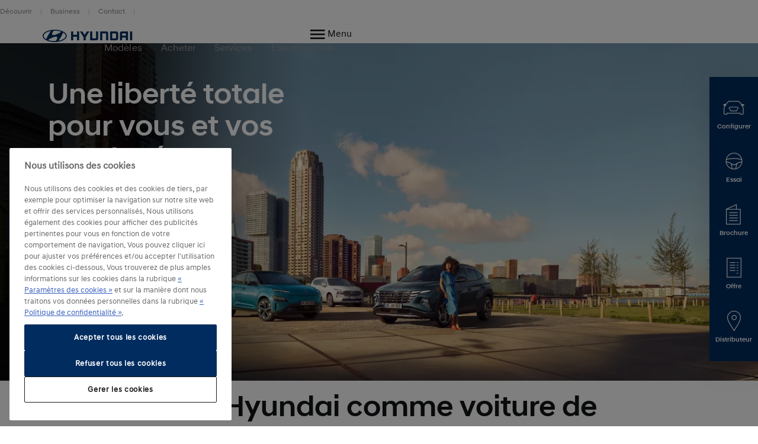

--- FILE ---
content_type: text/html; charset=UTF-8
request_url: https://www.hyundai.com/lu/professionnels/entrepreneur/apercu.html
body_size: 13022
content:
<!DOCTYPE html>
<html lang="fr-LU" prefix="og: http://ogp.me/ns#">

<head>
    <meta charset="UTF-8"/>
    <meta name="viewport" content="width=device-width"/>
    <title>Pourquoi choisir Hyundai ? |
        Hyundai Luxembourg</title>

    
        <link rel="shortcut icon" href="/content/dam/hyundai/faviconlogos/favicon.ico" type="image/x-icon"/>
    

    
    <meta name="description" content="Une Hyundai comme voiture de société est toujours un bon choix. Choisissez parmi 10 modèles et 6 types de motorisation."/>
    <meta name="template" content="content-page"/>

    <meta name="robots" content="INDEX, FOLLOW"/>
    
        <link rel="canonical" href="https://www.hyundai.com/lu/professionnels/entrepreneur/apercu.html"/>
    

    <link rel="preload" href="/etc.clientlibs/hyundai-wwn3/clientlibs/main/resources/fonts/Hyundai/HyundaiSansHeadPro-Bold.woff2" as="font" crossorigin="anonymous" type="font/woff2"/>
<link rel="preload" href="/etc.clientlibs/hyundai-wwn3/clientlibs/main/resources/fonts/Hyundai/HyundaiSansHeadPro-Bold.woff" as="font" crossorigin="anonymous" type="font/woff"/>
<link rel="preload" href="/etc.clientlibs/hyundai-wwn3/clientlibs/main/resources/fonts/Hyundai/HyundaiSansHeadPro-Medium.woff2" as="font" crossorigin="anonymous" type="font/woff2"/>
<link rel="preload" href="/etc.clientlibs/hyundai-wwn3/clientlibs/main/resources/fonts/Hyundai/HyundaiSansHeadPro-Medium.woff" as="font" crossorigin="anonymous" type="font/woff"/>
<link rel="preload" href="/etc.clientlibs/hyundai-wwn3/clientlibs/main/resources/fonts/Hyundai/HyundaiSansHeadPro-Regular.woff2" as="font" crossorigin="anonymous" type="font/woff2"/>
<link rel="preload" href="/etc.clientlibs/hyundai-wwn3/clientlibs/main/resources/fonts/Hyundai/HyundaiSansHeadPro-Regular.woff" as="font" crossorigin="anonymous" type="font/woff"/>
<link rel="preload" href="/etc.clientlibs/hyundai-wwn3/clientlibs/main/resources/fonts/Hyundai/HyundaiSansHeadPro-Light.woff2" as="font" crossorigin="anonymous" type="font/woff2"/>
<link rel="preload" href="/etc.clientlibs/hyundai-wwn3/clientlibs/main/resources/fonts/Hyundai/HyundaiSansHeadPro-Light.woff" as="font" crossorigin="anonymous" type="font/woff"/>
<link rel="preload" href="/etc.clientlibs/hyundai-wwn3/clientlibs/main/resources/fonts/Hyundai/HyundaiSansTextPro-Bold.woff2" as="font" crossorigin="anonymous" type="font/woff2"/>
<link rel="preload" href="/etc.clientlibs/hyundai-wwn3/clientlibs/main/resources/fonts/Hyundai/HyundaiSansTextPro-Bold.woff" as="font" crossorigin="anonymous" type="font/woff"/>
<link rel="preload" href="/etc.clientlibs/hyundai-wwn3/clientlibs/main/resources/fonts/Hyundai/HyundaiSansTextPro-Medium.woff2" as="font" crossorigin="anonymous" type="font/woff2"/>
<link rel="preload" href="/etc.clientlibs/hyundai-wwn3/clientlibs/main/resources/fonts/Hyundai/HyundaiSansTextPro-Medium.woff" as="font" crossorigin="anonymous" type="font/woff"/>
<link rel="preload" href="/etc.clientlibs/hyundai-wwn3/clientlibs/main/resources/fonts/Hyundai/HyundaiSansTextPro-Regular.woff2" as="font" crossorigin="anonymous" type="font/woff2"/>
<link rel="preload" href="/etc.clientlibs/hyundai-wwn3/clientlibs/main/resources/fonts/Hyundai/HyundaiSansTextPro-Regular.woff" as="font" crossorigin="anonymous" type="font/woff"/>
<link rel="preload" href="/etc.clientlibs/hyundai-wwn3/clientlibs/main/resources/fonts/Hyundai/necounter.woff?lvcfew" as="font" crossorigin="anonymous" type="font/woff"/>
    <link rel="preload" href="/etc.clientlibs/hyundai-wwn3/clientlibs/main/resources/fonts/iconfont/iconfont1.0.231-SNAPSHOT.woff2" as="font" crossorigin="anonymous" type="font/woff2"/>
<link rel="preload" href="/etc.clientlibs/hyundai-wwn3/clientlibs/main/resources/fonts/iconfont/iconfont1.0.231-SNAPSHOT.woff" as="font" crossorigin="anonymous" type="font/woff"/>


    
        
            <link rel="alternate" href="https://www.hyundai.com/be/fr/professionnels/entrepreneur/apercu.html" hreflang="fr-BE"/>
        
            <link rel="alternate" href="https://www.hyundai.com/be/nl/professionelen/ondernemer/overzicht.html" hreflang="nl-BE"/>
        
            <link rel="alternate" href="https://www.hyundai.com/lu/professionnels/entrepreneur/apercu.html" hreflang="fr-LU"/>
        
    
    
        <!-- Speed Kit Script -->
        <script src="https://hyundai.app.baqend.com/v1/speedkit/install.js?d=production" async crossorigin="anonymous"></script>
        <!-- End Speed Kit Script -->
    
    
        
        
    
    
<meta property="og:title" content="Entrepreneur"/>
<meta property="og:url" content="https://www.hyundai.com/lu/professionnels/entrepreneur/apercu.html"/>
<meta property="og:type" content="website"/>
<meta property="og:site_name" content="Hyundai"/>
<meta property="og:image" content="https://www.hyundai.com/lu/professionnels/entrepreneur/apercu.thumb.800.480.png?ck=1691654354"/>
<meta property="og:description" content="Une Hyundai comme voiture de société est toujours un bon choix. Choisissez parmi 10 modèles et 6 types de motorisation."/>

    



    <link rel="stylesheet" href="/etc.clientlibs/hyundai-wwn3/clientlibs/react-gatsby.f271828482bd7a998b16ee0b037cbcf5.css" type="text/css">
<link rel="stylesheet" href="/etc.clientlibs/hyundai-wwn3/clientlibs/main.cdfeabb1421d09260ca92b2c8981825e.css" type="text/css">



    <script async defer src="/etc.clientlibs/clientlibs/granite/jquery/granite/csrf.a9dcac4698709ca8e1cbc88363cf0793.js"></script>



    
    
    

    
    
    
    

    
    
        <script src="https://cdn.cookielaw.org/scripttemplates/otSDKStub.js" type="text/javascript" charset="UTF-8" data-domain-script="f74d4209-d1bf-4a3e-af7e-a67728781521"></script>
    
    <script>
        window.config = window.config || {};
        window.DY = window.DY || {};
        window.pageLoadData = window.pageLoadData || {};
    </script>
    <script>
        function create_UUID() {
            var dt = new Date().getTime();
            var uuid = 'xxxxxxxx-xxxx-4xxx-yxxx-xxxxxxxxxxxx'.replace(/[xy]/g, function (c) {
                var r = (dt + Math.random() * 16) % 16 | 0;
                dt = Math.floor(dt / 16);
                return (c == 'x' ? r : (r & 0x3 | 0x8)).toString(16);
            });
            return uuid;
        }

        if (typeof (Storage) !== "undefined") {
            if (!sessionStorage.getItem("gtmSession")) {
                sessionStorage.setItem("gtmSession", create_UUID());
            }
            window.gtmSession = sessionStorage.getItem("gtmSession");
        } else {
            console.log("Browser does not support session storage");
        }
        var linkingId = create_UUID();
        if (typeof dataLayer === "undefined") {
            var dataLayer = [{
                page: {
                    pageInfo: {
                        pageDomain: 'fr',
                        pageType: 'Content Page',
                        pageName: 'entrepreneur'
                    }
                },
                category: {
                    siteSelection: 'undefined'
                }
            }]
        }
    </script>
    <script> window.pageLoadData = {environment:{type:"Production",country:"lu",currency:"EUR",datalayerVersion:"2.0"},page:{name:"entrepreneur",type:"Content",contentType:"Content Page",language:"fr",application:{name:"WWN",version:"3.0"}}}; </script>
		
			<script src="/etc.clientlibs/hyundai-wwn3/clientlibs/tracking-onload.a6fa7b9776b19c5ac3fd9dae4d0213c1.js"></script>
<script src="/etc.clientlibs/hyundai-wwn3/clientlibs/external-tracking.00cd79a93e755c584dbbff3c956d5eb8.js"></script>

		
    
        <!-- Google Tag Manager --> <script>(function(w,d,s,l,i){w[l]=w[l]||[];w[l].push({'gtm.start': new Date().getTime(),event:'gtm.js'});var f=d.getElementsByTagName(s)[0], j=d.createElement(s),dl=l!='dataLayer'?'&l='+l:'';j.async=true;j.src= 'https://www.googletagmanager.com/gtm.js?id='+i+dl;f.parentNode.insertBefore(j,f); })(window,document,'script','dataLayer','GTM-KDFR6C4');</script> <!-- End Google Tag Manager --><meta name="google-site-verification" content="YDYWwKkSBeD5Rpgaar6ggjQ3SknFH8AKXW5PzyawWRc" /> <!--GoogleTagManager--><script>(function(w,d,s,l,i){w[l]=w[l]||[];w[l].push({'gtm.start':new Date().getTime(),event:'gtm.js'});var f=d.getElementsByTagName(s)[0],j=d.createElement(s),dl=l!='dataLayer'?'&l='+l:'';j.async=true;j.src='https://www.googletagmanager.com/gtm.js?id='+i+dl;f.parentNode.insertBefore(j,f);})(window,document,'script','dataLayer','GTM-PCK6B4S');</script><!--EndGoogleTagManager-->
        
    
    
        
    
    

    
    
        
    
</head>


<body class="page basicpage page--mode-publish" data-js-item="tag-body" data-gr-c-s-loaded="true" data-nc="Tracking" data-astara='{"enableAstara":true,"pageTemplate":"Content Page"}' data-labels='{
            "openInNewWindowLabel":"opens in new window",
            "fieldRequiredLabel":"Mandatory Field"
        }'>



    





<div class="r-page has-flyout-navigation" data-site-switch="{&#34;country&#34;:&#34;lu&#34;,&#34;siteSwitchItems&#34;:[],&#34;apiKey&#34;:&#34;e4ChLBKbWmIQTnFBfES5_640qYmB2nKFPIaFOOnZZDM&#34;}">
    

    
    

    
    <nav class="c-skip-nav" role="navigation">
        <a href="#r-main" class="skip-nav__tomain">Skip to main content </a>

        <ul class="skip-nav__list">
            <li class="skip-nav__list-item">
                <a href="#footer-linklist" class="skip-nav__link" data-js-atom="skipnav">Footer Link List</a>
            </li>
        
            <li class="skip-nav__list-item">
                <a href="#footer-social-media" class="skip-nav__link" data-js-atom="skipnav">Social Media</a>
            </li>
        </ul>

    </nav>




    
        <header class="r-header ">
            
            
            
            
  <div class="meta-navigation" data-css="c-meta-navigation">
    <div class="meta-navigation__content is-container">
      <ul class="meta-navigation__link-list" data-js-item="meta-nav">
        <li class="meta-navigation__link-list-item">
          <a href="/lu/decouvrir/marque/philosophie.html" class="meta-navigation__link">
            Découvrir
          </a>
        </li>
      
        <li class="meta-navigation__link-list-item">
          <a href="/lu/conduire-hyundai/purchasing-a-hyundai/hyundai-business.html" class="meta-navigation__link">
            Business
          </a>
        </li>
      
        <li class="meta-navigation__link-list-item">
          <a href="/lu/contact.html" class="meta-navigation__link">
            Contact
          </a>
        </li>
      </ul>
    
    </div>
  </div>

            
  
  
  
    <div class="c-header--default is-container" data-css="c-header">
        <div class="u-grid-row header-wrapper">
            <div class="u-grid-col is-col-mobile-12 is-col-tablet-12 is-col-desktop-2 is-col-desktop-large-2 contains-logo">
                
    
    <div class="header__logo">
        <div class="c-logo--default" data-css="c-logo">
            <a class="logo__link" href="/lu.html" title="Hyundai logo">
                <span class="font-icon is-font-icon-hyundai-logo-desktop">
                    <span class="logo__text">Hyundai logo</span>
                </span>
            </a>
        </div>
    </div>

            </div>
            <div class="u-grid-col is-col-mobile-12 is-col-tablet-12 is-col-desktop-7 is-col-desktop-large-7 contains-navigation">
                
                
                
    
    


                
    
  
  
  <div class="c-navigation--default" data-css='c-header-flyout-navigation' data-js-item='header-flyout-navigation'>
    <nav class="navigation__list">
      <ul class="c-list--header-nav" data-css="c-list">
        
  
  <li class="list__item flyout-wrapper">
    <a href="#flyout-modeles" class="list__link " target="_self" title="Modèles" aria-controls="flyout-modeles">
      <span class="list__item-text">Modèles</span>
    </a>
    <div data-css="u-flyout" id="flyout-modeles">
      <section class="u-section is-container" data-css="u-section">
        <div class="section__content is-container">
          
    <div class="is-grid-row">
        <div class="is-grid-col is-col-mobile-12 is-col-tablet-12 is-col-desktop-4 is-col-desktop-large-3 is-col-desktop-large-offset-2">
            <ul class="flyout-linklist__list flyout__common-links">
                <li class="flyout-linklist__list-item">
                    <a class="flyout-linklist__link" href="/lu/modeles.html">Tous les modèles</a>
                </li>
            
                <li class="flyout-linklist__list-item">
                    <a class="flyout-linklist__link" href="/lu/modeles/mod%C3%A8les-electrifi%C3%A9s.html">Electrique</a>
                </li>
            
                <li class="flyout-linklist__list-item">
                    <a class="flyout-linklist__link" href="/lu/modeles/modeles-hybrides.html">Hybride</a>
                </li>
            
                <li class="flyout-linklist__list-item">
                    <a class="flyout-linklist__link" href="/lu/modeles/modeles-suv.html">SUV</a>
                </li>
            
                <li class="flyout-linklist__list-item">
                    <a class="flyout-linklist__link" href="/lu/modeles/voitures-hautes-performances.html">Voitures sportives et performantes</a>
                </li>
            
                <li class="flyout-linklist__list-item">
                    <a class="flyout-linklist__link" href="/lu/modeles/voitures-compactes.html">Citadines &amp; véhicules compacts</a>
                </li>
            </ul>
            
    

        </div>
        <div class="is-grid-col is-col-mobile-12 is-col-tablet-12 is-col-desktop-4 is-col-desktop-large-3">
            <ul class="flyout-linklist__list flyout__action-links">
                <li class="flyout-linklist__list-item">
                    <a href="/lu/tools/configurateur.html" target="_self" class="flyout-linklist__link">
                        <span aria-hidden="true" class="flyout-linklist__item-icon is-font-icon-configurator"></span>
                        <span class="flyout-linklist__item-text">Configurer</span>
                    </a>
                </li>
            
                <li class="flyout-linklist__list-item">
                    <a href="/lu/particuliers/promotions/apercu.html" target="_self" class="flyout-linklist__link">
                        <span aria-hidden="true" class="flyout-linklist__item-icon is-font-icon-stock-locator"></span>
                        <span class="flyout-linklist__item-text">Offres de Stock</span>
                    </a>
                </li>
            
                <li class="flyout-linklist__list-item">
                    <a href="/lu/tools/offre.html" target="_self" class="flyout-linklist__link">
                        <span aria-hidden="true" class="flyout-linklist__item-icon is-font-icon-quote"></span>
                        <span class="flyout-linklist__item-text">Demander une offre</span>
                    </a>
                </li>
            </ul>
            
    

        </div>
        <div class="is-grid-col is-col-mobile-12 is-col-tablet-12 is-col-desktop-4 is-col-desktop-large-3">
            

    <div class="c-picture-text--external-features" data-css="c-picture-text">
        
        <a class="picture-text__link" href="/lu/modeles/inster.html" title="The all new INSTER" target="_self">
            

            <div class="picture-text__picture-wrapper">
                
    

    

    
        <picture class="c-picture--disclaimer is-picture-full-width lazyload" data-css="c-picture">
            <source data-srcset=" https://dmassets.hyundai.com/is/image/hyundaiautoever/Hyundai_Inster_2024_Exterior_EU_1:16x9?wid=160&amp;hei=90&amp;fit=wrap,1 160w,  https://dmassets.hyundai.com/is/image/hyundaiautoever/Hyundai_Inster_2024_Exterior_EU_1:16x9?wid=320&amp;hei=180&amp;fit=wrap,1 320w,  https://dmassets.hyundai.com/is/image/hyundaiautoever/Hyundai_Inster_2024_Exterior_EU_1:16x9?wid=480&amp;hei=270&amp;fit=wrap,1 480w,  https://dmassets.hyundai.com/is/image/hyundaiautoever/Hyundai_Inster_2024_Exterior_EU_1:16x9?wid=640&amp;hei=360&amp;fit=wrap,1 640w,  https://dmassets.hyundai.com/is/image/hyundaiautoever/Hyundai_Inster_2024_Exterior_EU_1:16x9?wid=800&amp;hei=450&amp;fit=wrap,1 800w,  https://dmassets.hyundai.com/is/image/hyundaiautoever/Hyundai_Inster_2024_Exterior_EU_1:16x9?wid=960&amp;hei=540&amp;fit=wrap,1 960w,  https://dmassets.hyundai.com/is/image/hyundaiautoever/Hyundai_Inster_2024_Exterior_EU_1:16x9?wid=1120&amp;hei=630&amp;fit=wrap,1 1120w,  https://dmassets.hyundai.com/is/image/hyundaiautoever/Hyundai_Inster_2024_Exterior_EU_1:16x9?wid=1280&amp;hei=720&amp;fit=wrap,1 1280w,  https://dmassets.hyundai.com/is/image/hyundaiautoever/Hyundai_Inster_2024_Exterior_EU_1:16x9?wid=1440&amp;hei=810&amp;fit=wrap,1 1440w,  https://dmassets.hyundai.com/is/image/hyundaiautoever/Hyundai_Inster_2024_Exterior_EU_1:16x9?wid=1600&amp;hei=900&amp;fit=wrap,1 1600w,  https://dmassets.hyundai.com/is/image/hyundaiautoever/Hyundai_Inster_2024_Exterior_EU_1:16x9?wid=1760&amp;hei=990&amp;fit=wrap,1 1760w,  https://dmassets.hyundai.com/is/image/hyundaiautoever/Hyundai_Inster_2024_Exterior_EU_1:16x9?wid=1920&amp;hei=1080&amp;fit=wrap,1 1920w,  https://dmassets.hyundai.com/is/image/hyundaiautoever/Hyundai_Inster_2024_Exterior_EU_1:16x9?wid=2080&amp;hei=1170&amp;fit=wrap,1 2080w,  https://dmassets.hyundai.com/is/image/hyundaiautoever/Hyundai_Inster_2024_Exterior_EU_1:16x9?wid=2240&amp;hei=1260&amp;fit=wrap,1 2240w,  https://dmassets.hyundai.com/is/image/hyundaiautoever/Hyundai_Inster_2024_Exterior_EU_1:16x9?wid=2400&amp;hei=1350&amp;fit=wrap,1 2400w,  https://dmassets.hyundai.com/is/image/hyundaiautoever/Hyundai_Inster_2024_Exterior_EU_1:16x9?wid=2560&amp;hei=1440&amp;fit=wrap,1 2560w,  https://dmassets.hyundai.com/is/image/hyundaiautoever/Hyundai_Inster_2024_Exterior_EU_1:16x9?wid=2720&amp;hei=1530&amp;fit=wrap,1 2720w,  https://dmassets.hyundai.com/is/image/hyundaiautoever/Hyundai_Inster_2024_Exterior_EU_1:16x9?wid=2880&amp;hei=1620&amp;fit=wrap,1 2880w,  https://dmassets.hyundai.com/is/image/hyundaiautoever/Hyundai_Inster_2024_Exterior_EU_1:16x9?wid=3040&amp;hei=1710&amp;fit=wrap,1 3040w,  https://dmassets.hyundai.com/is/image/hyundaiautoever/Hyundai_Inster_2024_Exterior_EU_1:16x9?wid=3200&amp;hei=1800&amp;fit=wrap,1 3200w,  https://dmassets.hyundai.com/is/image/hyundaiautoever/Hyundai_Inster_2024_Exterior_EU_1:lazy?wid=20&amp;hei=20&amp;fit=fit,1 20w" sizes="(min-width: 1387px) 50vw, 100vw"/>
            <img class="picture__image lazyload" src="https://dmassets.hyundai.com/is/image/hyundaiautoever/Hyundai_Inster_2024_Exterior_EU_1" alt="The all new INSTER" width="400" height="225"/>
        </picture>
    

    
    
    



                <div class="picture-text__disclaimer">
                    
    <div class="c-text--disclaimer is-fs-disclaimer is-fc-grey-1000  " data-css="c-text">
        
        
        
    </div>

                </div>
            </div>
            <div class="picture-text__text-wrapper">
                <div class="picture-text__text">
                    <div class="c-text--default is-h-center" data-css="c-text">
                        <p class="text__headline-main is-fc-hyundai-blue has-h4-styles">
                            Découvrir Hyundai INSTER
                            
                                
    

                            
                        </p>
                        <p class="text__copy is-fc-black is-fw-meta">
                            Le dernier membre de la famille des véhicules électriques Hyundai. 
                            
    

                        </p>
                        
                        
                        
                        
                    </div>
                </div>
            </div>
        </a>
    </div>


            
        </div>
    </div>

        </div>
      </section>
    </div>
    
  <div class="flyout-close-button__wrapper" data-css="u-section">
    <div class="section__content is-container">
      <div class="is-grid-row">
        <div class="is-grid-col is-col-mobile-1 is-col-mobile-offset-11">
          <button class="flyout-close-button">
            <span class="font-icon is-font-icon-close">
              <span class="icon-text">Close Menu</span>
            </span>
          </button>
        </div>
      </div>
    </div>
  </div>

  </li>

        
  
  <li class="list__item flyout-wrapper">
    <a href="#flyout-acheter" class="list__link " target="_self" title="Acheter" aria-controls="flyout-acheter">
      <span class="list__item-text">Acheter</span>
    </a>
    <div data-css="u-flyout" id="flyout-acheter">
      <section class="u-section is-container" data-css="u-section">
        <div class="section__content is-container">
          
    <div class="is-grid-row">
        <div class="is-grid-col is-col-mobile-12 is-col-tablet-12 is-col-desktop-4 is-col-desktop-large-3 is-col-desktop-large-offset-2">
            <ul class="flyout-linklist__list flyout__common-links">
                <li class="flyout-linklist__list-item">
                    <a class="flyout-linklist__link" href="/lu/particuliers/promotions/stock/apercu.html">Offres et promotions</a>
                </li>
            
                <li class="flyout-linklist__list-item">
                    <a class="flyout-linklist__link" href="/lu/financement-leasing/financement-particuliers.html">Financement particuliers</a>
                </li>
            
                <li class="flyout-linklist__list-item">
                    <a class="flyout-linklist__link" href="/lu/conduire-hyundai/posseder-une-hyundai/service-hyundai/accessoires.html">Accessoires</a>
                </li>
            
                <li class="flyout-linklist__list-item">
                    <a class="flyout-linklist__link" href="/lu/conduire-hyundai/posseder-une-hyundai/service-hyundai/garantie.html">Garanties</a>
                </li>
            
                <li class="flyout-linklist__list-item">
                    <a class="flyout-linklist__link" href="/lu/conduire-hyundai/posseder-une-hyundai/service-hyundai/hyundai-care.html" title="Estimation valeur de reprise">Contrat d&#39;entretien</a>
                </li>
            </ul>
            
    

        </div>
        <div class="is-grid-col is-col-mobile-12 is-col-tablet-12 is-col-desktop-4 is-col-desktop-large-3">
            <ul class="flyout-linklist__list flyout__action-links">
                <li class="flyout-linklist__list-item">
                    <a href="/lu/tools/essai.html" target="_self" class="flyout-linklist__link">
                        <span aria-hidden="true" class="flyout-linklist__item-icon is-font-icon-test-drive"></span>
                        <span class="flyout-linklist__item-text">Réserver un essai </span>
                    </a>
                </li>
            
                <li class="flyout-linklist__list-item">
                    <a href="/lu/tools/offre.html" target="_self" class="flyout-linklist__link">
                        <span aria-hidden="true" class="flyout-linklist__item-icon is-font-icon-quote"></span>
                        <span class="flyout-linklist__item-text">Demander une offre</span>
                    </a>
                </li>
            
                <li class="flyout-linklist__list-item">
                    <a href="/lu/particuliers/promotions/apercu.html" target="_self" class="flyout-linklist__link">
                        <span aria-hidden="true" class="flyout-linklist__item-icon is-font-icon-stock-locator"></span>
                        <span class="flyout-linklist__item-text">Offres de Stock</span>
                    </a>
                </li>
            </ul>
            
    

        </div>
        <div class="is-grid-col is-col-mobile-12 is-col-tablet-12 is-col-desktop-4 is-col-desktop-large-3">
            

    <div class="c-picture-text--external-features" data-css="c-picture-text">
        
        <a class="picture-text__link" href="/lu/modeles/kona-electric.html" title="Électrification" target="_self">
            

            <div class="picture-text__picture-wrapper">
                
    

    

    
        <picture class="c-picture--disclaimer is-picture-full-width lazyload" data-css="c-picture">
            <source data-srcset=" https://dmassets.hyundai.com/is/image/hyundaiautoever/kona-electric-kv6:16x9?wid=160&amp;hei=90&amp;fit=wrap,1 160w,  https://dmassets.hyundai.com/is/image/hyundaiautoever/kona-electric-kv6:16x9?wid=320&amp;hei=180&amp;fit=wrap,1 320w,  https://dmassets.hyundai.com/is/image/hyundaiautoever/kona-electric-kv6:16x9?wid=480&amp;hei=270&amp;fit=wrap,1 480w,  https://dmassets.hyundai.com/is/image/hyundaiautoever/kona-electric-kv6:16x9?wid=640&amp;hei=360&amp;fit=wrap,1 640w,  https://dmassets.hyundai.com/is/image/hyundaiautoever/kona-electric-kv6:16x9?wid=800&amp;hei=450&amp;fit=wrap,1 800w,  https://dmassets.hyundai.com/is/image/hyundaiautoever/kona-electric-kv6:16x9?wid=960&amp;hei=540&amp;fit=wrap,1 960w,  https://dmassets.hyundai.com/is/image/hyundaiautoever/kona-electric-kv6:16x9?wid=1120&amp;hei=630&amp;fit=wrap,1 1120w,  https://dmassets.hyundai.com/is/image/hyundaiautoever/kona-electric-kv6:16x9?wid=1280&amp;hei=720&amp;fit=wrap,1 1280w,  https://dmassets.hyundai.com/is/image/hyundaiautoever/kona-electric-kv6:16x9?wid=1440&amp;hei=810&amp;fit=wrap,1 1440w,  https://dmassets.hyundai.com/is/image/hyundaiautoever/kona-electric-kv6:16x9?wid=1600&amp;hei=900&amp;fit=wrap,1 1600w,  https://dmassets.hyundai.com/is/image/hyundaiautoever/kona-electric-kv6:16x9?wid=1760&amp;hei=990&amp;fit=wrap,1 1760w,  https://dmassets.hyundai.com/is/image/hyundaiautoever/kona-electric-kv6:16x9?wid=1920&amp;hei=1080&amp;fit=wrap,1 1920w,  https://dmassets.hyundai.com/is/image/hyundaiautoever/kona-electric-kv6:16x9?wid=2080&amp;hei=1170&amp;fit=wrap,1 2080w,  https://dmassets.hyundai.com/is/image/hyundaiautoever/kona-electric-kv6:16x9?wid=2240&amp;hei=1260&amp;fit=wrap,1 2240w,  https://dmassets.hyundai.com/is/image/hyundaiautoever/kona-electric-kv6:16x9?wid=2400&amp;hei=1350&amp;fit=wrap,1 2400w,  https://dmassets.hyundai.com/is/image/hyundaiautoever/kona-electric-kv6:16x9?wid=2560&amp;hei=1440&amp;fit=wrap,1 2560w,  https://dmassets.hyundai.com/is/image/hyundaiautoever/kona-electric-kv6:16x9?wid=2720&amp;hei=1530&amp;fit=wrap,1 2720w,  https://dmassets.hyundai.com/is/image/hyundaiautoever/kona-electric-kv6:16x9?wid=2880&amp;hei=1620&amp;fit=wrap,1 2880w,  https://dmassets.hyundai.com/is/image/hyundaiautoever/kona-electric-kv6:16x9?wid=3040&amp;hei=1710&amp;fit=wrap,1 3040w,  https://dmassets.hyundai.com/is/image/hyundaiautoever/kona-electric-kv6:16x9?wid=3200&amp;hei=1800&amp;fit=wrap,1 3200w,  https://dmassets.hyundai.com/is/image/hyundaiautoever/kona-electric-kv6:lazy?wid=20&amp;hei=20&amp;fit=fit,1 20w" sizes="(min-width: 1387px) 50vw, 100vw"/>
            <img class="picture__image lazyload" src="https://dmassets.hyundai.com/is/image/hyundaiautoever/kona-electric-kv6" alt="Gamme KONA" width="400" height="225"/>
        </picture>
    

    
    
    



                <div class="picture-text__disclaimer">
                    
    <div class="c-text--disclaimer is-fs-disclaimer is-fc-grey-1000  " data-css="c-text">
        
        
        
    </div>

                </div>
            </div>
            <div class="picture-text__text-wrapper">
                <div class="picture-text__text">
                    <div class="c-text--default is-h-center" data-css="c-text">
                        <p class="text__headline-main is-fc-hyundai-blue has-h4-styles">
                            KONA
                            
                                
    

                            
                        </p>
                        <p class="text__copy is-fc-black is-fw-meta">
                            Disponible en électrique, hybride et essence
                            
    

                        </p>
                        
                        
                        
                        
                    </div>
                </div>
            </div>
        </a>
    </div>


            
        </div>
    </div>

        </div>
      </section>
    </div>
    
  <div class="flyout-close-button__wrapper" data-css="u-section">
    <div class="section__content is-container">
      <div class="is-grid-row">
        <div class="is-grid-col is-col-mobile-1 is-col-mobile-offset-11">
          <button class="flyout-close-button">
            <span class="font-icon is-font-icon-close">
              <span class="icon-text">Close Menu</span>
            </span>
          </button>
        </div>
      </div>
    </div>
  </div>

  </li>

        
  
  <li class="list__item flyout-wrapper">
    <a href="#flyout-services" class="list__link " target="_self" title="Services" aria-controls="flyout-services">
      <span class="list__item-text">Services</span>
    </a>
    <div data-css="u-flyout" id="flyout-services">
      <section class="u-section is-container" data-css="u-section">
        <div class="section__content is-container">
          
    <div class="is-grid-row">
        <div class="is-grid-col is-col-mobile-12 is-col-tablet-12 is-col-desktop-4 is-col-desktop-large-3 is-col-desktop-large-offset-2">
            <ul class="flyout-linklist__list flyout__common-links">
                <li class="flyout-linklist__list-item">
                    <a class="flyout-linklist__link" href="/lu/conduire-hyundai/posseder-une-hyundai/discover-myhundai-app.html">myHyundai app</a>
                </li>
            
                <li class="flyout-linklist__list-item">
                    <a class="flyout-linklist__link" href="/lu/conduire-hyundai/posseder-une-hyundai/service-hyundai.html">myHyundaiCare</a>
                </li>
            
                <li class="flyout-linklist__list-item">
                    <a class="flyout-linklist__link" href="/lu/conduire-hyundai/posseder-une-hyundai/connectivite-bluelink.html">Connectivité Bluelink ®</a>
                </li>
            
                <li class="flyout-linklist__list-item">
                    <a class="flyout-linklist__link" href="/lu/service/promotions/nos-promotions.html">Promotions</a>
                </li>
            
                <li class="flyout-linklist__list-item">
                    <a class="flyout-linklist__link" href="/lu/electrification/posseder-une-voiture-electrique/conduite-electrique/solutions-de-charge.html">Solutions de recharge</a>
                </li>
            
                <li class="flyout-linklist__list-item">
                    <a class="flyout-linklist__link" href="/lu/electrification/posseder-une-voiture-electrique/conduite-electrique/securite.html">Sécurité</a>
                </li>
            </ul>
            
    

        </div>
        <div class="is-grid-col is-col-mobile-12 is-col-tablet-12 is-col-desktop-4 is-col-desktop-large-3">
            <ul class="flyout-linklist__list flyout__action-links">
                <li class="flyout-linklist__list-item">
                    <a href="/lu/service/entretien/rendez-vous-atelier.html" target="_self" class="flyout-linklist__link">
                        <span aria-hidden="true" class="flyout-linklist__item-icon is-font-icon-dealer-service"></span>
                        <span class="flyout-linklist__item-text">Rendez-vous atelier</span>
                    </a>
                </li>
            
                <li class="flyout-linklist__list-item">
                    <a href="/lu/conduire-hyundai/posseder-une-hyundai/assistance-hyundai.html" target="_self" class="flyout-linklist__link">
                        <span aria-hidden="true" class="flyout-linklist__item-icon is-font-icon-stock-locator"></span>
                        <span class="flyout-linklist__item-text">Hyundai assistance</span>
                    </a>
                </li>
            
                <li class="flyout-linklist__list-item">
                    <a href="/lu/contact.html" target="_self" class="flyout-linklist__link">
                        <span aria-hidden="true" class="flyout-linklist__item-icon is-font-icon-contact"></span>
                        <span class="flyout-linklist__item-text">Contact</span>
                    </a>
                </li>
            </ul>
            
    

        </div>
        <div class="is-grid-col is-col-mobile-12 is-col-tablet-12 is-col-desktop-4 is-col-desktop-large-3">
            
            
        </div>
    </div>

        </div>
      </section>
    </div>
    
  <div class="flyout-close-button__wrapper" data-css="u-section">
    <div class="section__content is-container">
      <div class="is-grid-row">
        <div class="is-grid-col is-col-mobile-1 is-col-mobile-offset-11">
          <button class="flyout-close-button">
            <span class="font-icon is-font-icon-close">
              <span class="icon-text">Close Menu</span>
            </span>
          </button>
        </div>
      </div>
    </div>
  </div>

  </li>

        
  
  <li class="list__item flyout-wrapper">
    <a href="#flyout-electrification" class="list__link " target="_self" title="Electrification" aria-controls="flyout-electrification">
      <span class="list__item-text">Electrification</span>
    </a>
    <div data-css="u-flyout" id="flyout-electrification">
      <section class="u-section is-container" data-css="u-section">
        <div class="section__content is-container">
          
    <div class="is-grid-row">
        <div class="is-grid-col is-col-mobile-12 is-col-tablet-12 is-col-desktop-4 is-col-desktop-large-3 is-col-desktop-large-offset-2">
            <ul class="flyout-linklist__list flyout__common-links">
                <li class="flyout-linklist__list-item">
                    <a class="flyout-linklist__link" href="/lu/modeles/mod%C3%A8les-electrifi%C3%A9s.html">Modèles électrifiés</a>
                </li>
            
                <li class="flyout-linklist__list-item">
                    <a class="flyout-linklist__link" href="/lu/electrification/posseder-une-voiture-electrique/conduite-electrique.html">Pourquoi passer à l&#39;électrique?</a>
                </li>
            
                <li class="flyout-linklist__list-item">
                    <a class="flyout-linklist__link" href="/lu/electrification/posseder-une-voiture-electrique/conduite-electrique/fun-confort.html">Posséder une voiture électrique</a>
                </li>
            
                <li class="flyout-linklist__list-item">
                    <a class="flyout-linklist__link" href="/lu/electrification/posseder-une-voiture-electrique/conduite-electrique/groupes-motopropulseurs-electriques.html">Hybrid, Plug-in ou Électrique</a>
                </li>
            
                <li class="flyout-linklist__list-item">
                    <a class="flyout-linklist__link" href="/lu/electrification/posseder-une-voiture-electrique/conduite-electrique/solutions-de-charge.html">Charge et autonomie</a>
                </li>
            
                <li class="flyout-linklist__list-item">
                    <a class="flyout-linklist__link" href="/lu/conduire-hyundai/posseder-une-hyundai/service-hyundai/ev-service.html">Entretien</a>
                </li>
            </ul>
            
    

        </div>
        <div class="is-grid-col is-col-mobile-12 is-col-tablet-12 is-col-desktop-4 is-col-desktop-large-3">
            <ul class="flyout-linklist__list flyout__action-links">
                <li class="flyout-linklist__list-item">
                    <a href="/lu/tools/essai.html" target="_self" class="flyout-linklist__link">
                        <span aria-hidden="true" class="flyout-linklist__item-icon is-font-icon-test-drive"></span>
                        <span class="flyout-linklist__item-text">Réserver un essai </span>
                    </a>
                </li>
            
                <li class="flyout-linklist__list-item">
                    <a href="/lu/tools/configurateur.html" target="_self" class="flyout-linklist__link">
                        <span aria-hidden="true" class="flyout-linklist__item-icon is-font-icon-configurator"></span>
                        <span class="flyout-linklist__item-text">Configurer</span>
                    </a>
                </li>
            
                <li class="flyout-linklist__list-item">
                    <a href="https://onlinestore.hyundai.be/fr-LU/" target="_self" class="flyout-linklist__link">
                        <span aria-hidden="true" class="flyout-linklist__item-icon is-font-icon-stock-locator"></span>
                        <span class="flyout-linklist__item-text">Voir le stock disponible</span>
                    </a>
                </li>
            </ul>
            
    

        </div>
        <div class="is-grid-col is-col-mobile-12 is-col-tablet-12 is-col-desktop-4 is-col-desktop-large-3">
            

    <div class="c-picture-text--external-features" data-css="c-picture-text">
        
        <a class="picture-text__link" href="/lu/electrification/posseder-une-voiture-electrique/conduite-electrique/solutions-de-charge.html" title="Solutions de recharge" target="_self">
            

            <div class="picture-text__picture-wrapper">
                
    

    

    
        <picture class="c-picture--disclaimer is-picture-full-width lazyload" data-css="c-picture">
            <source data-srcset=" https://dmassets.hyundai.com/is/image/hyundaiautoever/_MG_6092-1:16x9?wid=160&amp;hei=90&amp;fit=wrap,1 160w,  https://dmassets.hyundai.com/is/image/hyundaiautoever/_MG_6092-1:16x9?wid=320&amp;hei=180&amp;fit=wrap,1 320w,  https://dmassets.hyundai.com/is/image/hyundaiautoever/_MG_6092-1:16x9?wid=480&amp;hei=270&amp;fit=wrap,1 480w,  https://dmassets.hyundai.com/is/image/hyundaiautoever/_MG_6092-1:16x9?wid=640&amp;hei=360&amp;fit=wrap,1 640w,  https://dmassets.hyundai.com/is/image/hyundaiautoever/_MG_6092-1:16x9?wid=800&amp;hei=450&amp;fit=wrap,1 800w,  https://dmassets.hyundai.com/is/image/hyundaiautoever/_MG_6092-1:16x9?wid=960&amp;hei=540&amp;fit=wrap,1 960w,  https://dmassets.hyundai.com/is/image/hyundaiautoever/_MG_6092-1:16x9?wid=1120&amp;hei=630&amp;fit=wrap,1 1120w,  https://dmassets.hyundai.com/is/image/hyundaiautoever/_MG_6092-1:16x9?wid=1280&amp;hei=720&amp;fit=wrap,1 1280w,  https://dmassets.hyundai.com/is/image/hyundaiautoever/_MG_6092-1:16x9?wid=1440&amp;hei=810&amp;fit=wrap,1 1440w,  https://dmassets.hyundai.com/is/image/hyundaiautoever/_MG_6092-1:16x9?wid=1600&amp;hei=900&amp;fit=wrap,1 1600w,  https://dmassets.hyundai.com/is/image/hyundaiautoever/_MG_6092-1:16x9?wid=1760&amp;hei=990&amp;fit=wrap,1 1760w,  https://dmassets.hyundai.com/is/image/hyundaiautoever/_MG_6092-1:16x9?wid=1920&amp;hei=1080&amp;fit=wrap,1 1920w,  https://dmassets.hyundai.com/is/image/hyundaiautoever/_MG_6092-1:16x9?wid=2080&amp;hei=1170&amp;fit=wrap,1 2080w,  https://dmassets.hyundai.com/is/image/hyundaiautoever/_MG_6092-1:16x9?wid=2240&amp;hei=1260&amp;fit=wrap,1 2240w,  https://dmassets.hyundai.com/is/image/hyundaiautoever/_MG_6092-1:16x9?wid=2400&amp;hei=1350&amp;fit=wrap,1 2400w,  https://dmassets.hyundai.com/is/image/hyundaiautoever/_MG_6092-1:16x9?wid=2560&amp;hei=1440&amp;fit=wrap,1 2560w,  https://dmassets.hyundai.com/is/image/hyundaiautoever/_MG_6092-1:16x9?wid=2720&amp;hei=1530&amp;fit=wrap,1 2720w,  https://dmassets.hyundai.com/is/image/hyundaiautoever/_MG_6092-1:16x9?wid=2880&amp;hei=1620&amp;fit=wrap,1 2880w,  https://dmassets.hyundai.com/is/image/hyundaiautoever/_MG_6092-1:16x9?wid=3040&amp;hei=1710&amp;fit=wrap,1 3040w,  https://dmassets.hyundai.com/is/image/hyundaiautoever/_MG_6092-1:16x9?wid=3200&amp;hei=1800&amp;fit=wrap,1 3200w,  https://dmassets.hyundai.com/is/image/hyundaiautoever/_MG_6092-1:lazy?wid=20&amp;hei=20&amp;fit=fit,1 20w" sizes="(min-width: 1387px) 50vw, 100vw"/>
            <img class="picture__image lazyload" src="https://dmassets.hyundai.com/is/image/hyundaiautoever/_MG_6092-1" alt="The Hyundai IONIQ 5 electric vehicle getting plugged in to charge." width="400" height="225"/>
        </picture>
    

    
    
    



                <div class="picture-text__disclaimer">
                    
    <div class="c-text--disclaimer is-fs-disclaimer is-fc-grey-1000  " data-css="c-text">
        
        
        
    </div>

                </div>
            </div>
            <div class="picture-text__text-wrapper">
                <div class="picture-text__text">
                    <div class="c-text--default is-h-center" data-css="c-text">
                        <p class="text__headline-main is-fc-hyundai-blue has-h4-styles">
                            Solutions de recharge
                            
                                
    

                            
                        </p>
                        
                        
                        
                        
                        
                    </div>
                </div>
            </div>
        </a>
    </div>


            
        </div>
    </div>

        </div>
      </section>
    </div>
    
  <div class="flyout-close-button__wrapper" data-css="u-section">
    <div class="section__content is-container">
      <div class="is-grid-row">
        <div class="is-grid-col is-col-mobile-1 is-col-mobile-offset-11">
          <button class="flyout-close-button">
            <span class="font-icon is-font-icon-close">
              <span class="icon-text">Close Menu</span>
            </span>
          </button>
        </div>
      </div>
    </div>
  </div>

  </li>

      </ul>
    </nav>
  </div>

  


            </div>
            <div class="u-grid-col is-col-mobile-12 is-col-tablet-12 is-col-desktop-3 is-col-desktop-large-3 contains-misc">
                
    

    



                <div class="language-switcher-v1--enabled">
    
    

</div>
                <button class="burger-menu-button" data-js-item="burger-button">
                    <span class="font-icon is-font-icon-burger">
                        <span class="icon-text">Menu</span>
                    </span>
                </button>
            </div>
        </div>
    </div>

  

        </header>
    

    <div class="r-stage"></div>

    <main class="r-main " id="r-main">

        

    
    
    

    




    





    
  <section class="u-section isnt-padding-top" data-js-item="tag-section" data-css="u-section">
    <div class="section__content">
      <div class="u-grid-row is-collapsed">
        <div class="u-grid-col is-col-mobile-12 is-col-tablet-12">
          

          <div class="c-home-stage--home is-dark is-generic-stage" data-css="c-home-stage" data-js-module="stage">
            <div class="c-slider--single c-slider--stage" data-css="c-slider" data-js-module="slider" data-js-options="{&#34;infinite&#34;:false,&#34;autoPlay&#34;:false,&#34;autoPlayInterval&#34;:5000,&#34;dynamicallySetHeight&#34; :true,&#34;visibleItems&#34;:{&#34;mobile&#34;:1,&#34;tablet&#34;:1,&#34;desktop&#34;:1,&#34;desktop-large&#34;:1}}">
              
    
        <div class="slider__accessible-helper" data-js-item="slider-accessible-helper" role="button" tabindex="0">
            <span class="slider__accessible-message-usage-info-mobile">test</span>
            <span class="slider__accessible-message-usage-info-desktop">test</span>
            <span class="slider__accessible-message-last-slide">test</span>
        </div>
    

              <div class="slider__content">
                <div class="slider__list-wrapper" data-js-item="slider-wrapper">
                  <ol class="slider__list" data-js-item="slider-ribbon">
                    
  
  
  
  <li class="slider__item" data-js-item="slider-item" id="home-slide-item-0">
    <div>
      

      
        <div class="stage__content-wrapper " data-js-item="stage-content-wrapper">
          <div class="stage__inner" data-js-item="stage-container">
            <div class="stage__image-cta-wrapper ">
              <div class="stage__image" data-js-item="stage-image">
                
    
    
    
        
    


    

    
        <style>
            .home-stage-picture img {
                aspect-ratio: auto 767/575;

                @media(min-width: 768px) {
                    aspect-ratio: auto 1023/438;
                }

                @media(min-width: 1024px) {
                    aspect-ratio: auto 1405/790;
                }

                @media(min-width: 1405px) {
                    aspect-ratio: auto 3200/1371;
                }
            }
        </style>
        <picture class="c-picture--default is-picture-full-width lazyload home-stage-picture" data-css="c-picture">
            <source data-srcset=" https://dmassets.hyundai.com/is/image/hyundaiautoever/e-suv+range_cropped:4x3?wid=160&amp;hei=120&amp;fit=wrap,1 160w,  https://dmassets.hyundai.com/is/image/hyundaiautoever/e-suv+range_cropped:4x3?wid=320&amp;hei=240&amp;fit=wrap,1 320w,  https://dmassets.hyundai.com/is/image/hyundaiautoever/e-suv+range_cropped:4x3?wid=480&amp;hei=360&amp;fit=wrap,1 480w,  https://dmassets.hyundai.com/is/image/hyundaiautoever/e-suv+range_cropped:4x3?wid=640&amp;hei=480&amp;fit=wrap,1 640w, " media="(max-width: 767px)" width="768" height="575" style="aspect-ratio: auto 767/575"/>
            <source data-srcset=" https://dmassets.hyundai.com/is/image/hyundaiautoever/e-suv+range_cropped:21x9?wid=768&amp;hei=329&amp;fit=wrap,1 768w,  https://dmassets.hyundai.com/is/image/hyundaiautoever/e-suv+range_cropped:21x9?wid=928&amp;hei=397&amp;fit=wrap,1 928w, " media="(max-width: 1023px)" width="1024" height="438" style="aspect-ratio: auto 1023/438"/>
            <source data-srcset=" https://dmassets.hyundai.com/is/image/hyundaiautoever/e-suv+range_cropped:16x9?wid=1024&amp;hei=576&amp;fit=wrap,1 1024w,  https://dmassets.hyundai.com/is/image/hyundaiautoever/e-suv+range_cropped:16x9?wid=1184&amp;hei=666&amp;fit=wrap,1 1184w,  https://dmassets.hyundai.com/is/image/hyundaiautoever/e-suv+range_cropped:16x9?wid=1344&amp;hei=756&amp;fit=wrap,1 1344w, " media="(max-width: 1405px)" width="1405" height="790" style="aspect-ratio: auto 1405/790"/>
            <source data-srcset=" https://dmassets.hyundai.com/is/image/hyundaiautoever/e-suv+range_cropped:21x9?wid=1405&amp;hei=602&amp;fit=wrap,1 1405w,  https://dmassets.hyundai.com/is/image/hyundaiautoever/e-suv+range_cropped:21x9?wid=1565&amp;hei=670&amp;fit=wrap,1 1565w,  https://dmassets.hyundai.com/is/image/hyundaiautoever/e-suv+range_cropped:21x9?wid=1725&amp;hei=739&amp;fit=wrap,1 1725w,  https://dmassets.hyundai.com/is/image/hyundaiautoever/e-suv+range_cropped:21x9?wid=1885&amp;hei=807&amp;fit=wrap,1 1885w,  https://dmassets.hyundai.com/is/image/hyundaiautoever/e-suv+range_cropped:21x9?wid=2045&amp;hei=876&amp;fit=wrap,1 2045w,  https://dmassets.hyundai.com/is/image/hyundaiautoever/e-suv+range_cropped:21x9?wid=2205&amp;hei=945&amp;fit=wrap,1 2205w,  https://dmassets.hyundai.com/is/image/hyundaiautoever/e-suv+range_cropped:21x9?wid=2365&amp;hei=1013&amp;fit=wrap,1 2365w,  https://dmassets.hyundai.com/is/image/hyundaiautoever/e-suv+range_cropped:21x9?wid=2525&amp;hei=1082&amp;fit=wrap,1 2525w,  https://dmassets.hyundai.com/is/image/hyundaiautoever/e-suv+range_cropped:21x9?wid=2685&amp;hei=1150&amp;fit=wrap,1 2685w,  https://dmassets.hyundai.com/is/image/hyundaiautoever/e-suv+range_cropped:21x9?wid=2845&amp;hei=1219&amp;fit=wrap,1 2845w,  https://dmassets.hyundai.com/is/image/hyundaiautoever/e-suv+range_cropped:21x9?wid=3005&amp;hei=1287&amp;fit=wrap,1 3005w,  https://dmassets.hyundai.com/is/image/hyundaiautoever/e-suv+range_cropped:21x9?wid=3165&amp;hei=1356&amp;fit=wrap,1 3165w, " media="(min-width: 1405px)" width="3200" height="1371" style="aspect-ratio: auto 3200/1371"/>
            <img class="picture__image lazyload" src="https://dmassets.hyundai.com/is/image/hyundaiautoever/e-suv+range_cropped" alt width="400" height="300"/>
        </picture>
    



                

                
                
                <div class="gradient-overlay stage__text-wrapper-black">
                </div>
                
              </div>
            </div>

            <div class="stage__text-wrapper">
              <div class="c-text--default stage-text-container is-margin-none is-white" data-css="c-text">
                <h1 class="text__headline-main is-fs-stage-headline is-font-head-medium">
                  Une liberté totale pour vous et vos employés.
                  
    

                  
                </h1>
                <div class="text__headline-sub is-ts-stage-sub-headline is-fs-headline-4">
                  
                  
    

                  
                  <img class="picture__image lazyload" alt/>
                </div>

                
                
                
              </div>
            </div>

            
    


            <div class="stage__stage-disclaimer">
              <ul class="disclaimer__list-wrapper">
                
              </ul>
            </div>

            
            
          </div>
          
          
        </div>
      
    </div>
    
  </li>

                  </ol>
                </div>
              </div>
              
            </div>
          </div>

          

        </div>
      </div>
    </div>
  </section>


    
    

    

    

    
    




 
    
  

    
    

    

    



    
    

    <section class="u-section is-container" data-js-item="tag-section" data-css="u-section">
         <div class="section__content is-container">
            <div class="u-grid-row">
                <div class="u-grid-col is-col-mobile-12 is-col-tablet-10 is-col-tablet-offset-1 is-h-center">
                    <div class="c-text--default " data-css="c-text">
                        <h2 class="text__headline-main is-fc-grey-1000">
                            Une Hyundai comme voiture de société est toujours un bon choix.
                            
    

                            
                        </h2>
                        <p class="text__copy is-fc-grey-1000 is-intro-copy">
                            Choisissez parmi 10 modèles et 6 types de motorisation.
                            
    

                            
                        </p>
                        

    


                    </div>
                </div>
            </div>
        </div>
    </section>

    
    




    
    
    
    <div class="c-action-bar--default" id="action-bar" data-js-module="action-bar" data-css="c-action-bar">
       	<div id="action-bar__iframe" data-js-item="callcenter-chat-iframe"></div>
        <ul class="action-bar__list">
            <li class="action-bar__item">
                <a href="/lu/tools/configurateur.html" link-text="configurator" class="action-bar__item-link" data-js-item="action-link">
                    <i class="action-bar__item-icon is-font-icon-configurator"></i>
                    <span class="action-bar__item-text show_action-bar-text">Configurer</span>
                </a>
            </li>
        
            <li class="action-bar__item">
                <a href="/lu/tools/essai.html" link-text="testDrive" class="action-bar__item-link" data-js-item="action-link">
                    <i class="action-bar__item-icon is-font-icon-test-drive"></i>
                    <span class="action-bar__item-text show_action-bar-text">Essai</span>
                </a>
            </li>
        
            <li class="action-bar__item">
                <a href="/lu/tools/catalogues.html" link-text="brochure" class="action-bar__item-link" data-js-item="action-link">
                    <i class="action-bar__item-icon is-font-icon-brochure"></i>
                    <span class="action-bar__item-text show_action-bar-text">Brochure</span>
                </a>
            </li>
        
            <li class="action-bar__item">
                <a href="/lu/tools/offre.html" link-text="getQuote" class="action-bar__item-link" data-js-item="action-link">
                    <i class="action-bar__item-icon is-font-icon-quote"></i>
                    <span class="action-bar__item-text show_action-bar-text">Offre</span>
                </a>
            </li>
        
            <li class="action-bar__item">
                <a href="/lu/decouvrir/contact/distributeurs-hyundai.html" link-text="findDealer" class="action-bar__item-link" data-js-item="action-link">
                    <i class="action-bar__item-icon is-font-icon-find-a-dealer"></i>
                    <span class="action-bar__item-text show_action-bar-text">Distributeur</span>
                </a>
            </li>
        </ul>
        
    </div>


    
    
    
    
    

    













        <div class="root responsivegrid">


<div class="aem-Grid aem-Grid--12 aem-Grid--default--12 ">
    
    <div class="content-section-container pip-section-container parsys aem-GridColumn aem-GridColumn--default--12">
    
    <section class="u-section is-container" data-js-item="tag-section" data-css="u-section">

        <div class="section__content is-container">
            




    
    
    <div class="rich-text">
    

    
    


    <div class="u-grid-row">
        <div class="u-grid-col is-col-mobile-12 is-col-tablet-10 is-col-tablet-offset-1 is-col-desktop-8 is-col-desktop-offset-2 is-flex">
            <div class="c-rte--content" data-css="c-rte">
                <p>Il n'y a pas deux employés identiques. Au sein de chaque entreprise, il existe de nombreux profils qui veulent tous une voiture adaptée à leur fonction et à leurs besoins. Et puis, en tant que gérant d’entreprise, vous devez également prendre en compte l'aspect fiscal. C'est pourquoi Hyundai vous offre le plus grand choix de modèles et de motorisations, allant des citadines aux SUV et des motorisations mild hybrid aux hybrides, en passant par les hybrides rechargeables et les modèles entièrement électriques. Nous avons même une Hyundai à hydrogène. La gamme comprend 10 modèles et 6 types de motorisation. Tous ces modèles ont en commun un équipement de série complet, de nombreuses technologies de sécurité et une finition de grande qualité.</p>
<h4><b>Pourquoi choisir une Hyundai ?</b></h4>
<ul>
<li>Le plus grand choix de modèles et de motorisations</li>
<li>Un design attrayant, avec une forte personnalité</li>
<li>Un équipement de série généreux et à la pointe</li>
<li>Un concessionnaire Hyundai dans chaque région</li>
<li>Une garantie de 5 ans sans limitation de kilométrage</li>
</ul>

                
            </div>
            
        </div>
    </div>


</div>


    
    
    <div class="teaser-text-image parsys">
    

    

    <div class="u-grid-row">
        <div class="u-grid-col is-col-mobile-12 is-col-tablet-12">
            
            <div class="c-teaser-slider-carattributes--default" data-css="c-teaser-slider-carattributes" data-js-module="teaser-slider-carattributes">
                <div class="teaser-car-attributes__teaser-container has-items-1">
                    <div class="teaser-car-attributes__teaser-item is-item-0">
                        <div class="c-picture-text--default is-text-right is-image-text-hover" data-css="c-picture-text">
                            

	
	

	<div class="picture-text__picture-wrapper">
		
    

    

    
        <style>
            .teaser-text-picture img {
                aspect-ratio: auto 767/431;

                @media(min-width: 768px) {
                    aspect-ratio: auto 1023/767;
                }

                @media(min-width: 1024px) {
                    aspect-ratio: auto 3200/1800;
                }
            }
        </style>
        <picture class="c-picture--default is-picture-full-width lazyload teaser-text-picture" data-css="c-picture">
            <source data-srcset=" https://s7g10.scene7.com/is/image/hyundaiautoever/09132021-kona-electric:16x9?wid=160&amp;hei=90&amp;fit=wrap,1 160w,  https://s7g10.scene7.com/is/image/hyundaiautoever/09132021-kona-electric:16x9?wid=320&amp;hei=180&amp;fit=wrap,1 320w,  https://s7g10.scene7.com/is/image/hyundaiautoever/09132021-kona-electric:16x9?wid=480&amp;hei=270&amp;fit=wrap,1 480w,  https://s7g10.scene7.com/is/image/hyundaiautoever/09132021-kona-electric:16x9?wid=640&amp;hei=360&amp;fit=wrap,1 640w, " media="(max-width: 767px)" width="768" height="431" style="aspect-ratio: auto 767/431"/>
            <source data-srcset=" https://s7g10.scene7.com/is/image/hyundaiautoever/09132021-kona-electric:4x3?wid=768&amp;hei=576&amp;fit=wrap,1 768w,  https://s7g10.scene7.com/is/image/hyundaiautoever/09132021-kona-electric:4x3?wid=928&amp;hei=696&amp;fit=wrap,1 928w, " media="(max-width: 1023px)" width="1024" height="767" style="aspect-ratio: auto 1023/767"/>
            <source data-srcset=" https://s7g10.scene7.com/is/image/hyundaiautoever/09132021-kona-electric:16x9?wid=1024&amp;hei=576&amp;fit=wrap,1 1024w,  https://s7g10.scene7.com/is/image/hyundaiautoever/09132021-kona-electric:16x9?wid=1184&amp;hei=666&amp;fit=wrap,1 1184w,  https://s7g10.scene7.com/is/image/hyundaiautoever/09132021-kona-electric:16x9?wid=1344&amp;hei=756&amp;fit=wrap,1 1344w,  https://s7g10.scene7.com/is/image/hyundaiautoever/09132021-kona-electric:16x9?wid=1504&amp;hei=846&amp;fit=wrap,1 1504w,  https://s7g10.scene7.com/is/image/hyundaiautoever/09132021-kona-electric:16x9?wid=1664&amp;hei=936&amp;fit=wrap,1 1664w,  https://s7g10.scene7.com/is/image/hyundaiautoever/09132021-kona-electric:16x9?wid=1824&amp;hei=1026&amp;fit=wrap,1 1824w,  https://s7g10.scene7.com/is/image/hyundaiautoever/09132021-kona-electric:16x9?wid=1984&amp;hei=1116&amp;fit=wrap,1 1984w,  https://s7g10.scene7.com/is/image/hyundaiautoever/09132021-kona-electric:16x9?wid=2144&amp;hei=1206&amp;fit=wrap,1 2144w,  https://s7g10.scene7.com/is/image/hyundaiautoever/09132021-kona-electric:16x9?wid=2304&amp;hei=1296&amp;fit=wrap,1 2304w,  https://s7g10.scene7.com/is/image/hyundaiautoever/09132021-kona-electric:16x9?wid=2464&amp;hei=1386&amp;fit=wrap,1 2464w,  https://s7g10.scene7.com/is/image/hyundaiautoever/09132021-kona-electric:16x9?wid=2624&amp;hei=1476&amp;fit=wrap,1 2624w,  https://s7g10.scene7.com/is/image/hyundaiautoever/09132021-kona-electric:16x9?wid=2784&amp;hei=1566&amp;fit=wrap,1 2784w,  https://s7g10.scene7.com/is/image/hyundaiautoever/09132021-kona-electric:16x9?wid=2944&amp;hei=1656&amp;fit=wrap,1 2944w,  https://s7g10.scene7.com/is/image/hyundaiautoever/09132021-kona-electric:16x9?wid=3104&amp;hei=1746&amp;fit=wrap,1 3104w, " media="(min-width: 1024px)" width="1405" height="1800" style="aspect-ratio: auto 3200/1800" sizes="(min-width: 1387px) 50vw, 100vw"/>
            <img class="picture__image lazyload" src="https://s7g10.scene7.com/is/image/hyundaiautoever/09132021-kona-electric" alt width="400" height="225"/>
        </picture>
    

    
    
    



		<div class="picture-text__disclaimer">
			
    <div class="c-text--disclaimer is-fs-disclaimer is-fc-grey-1000  " data-css="c-text">
        
        
        
    </div>

		</div>
	</div>

	<div class="picture-text__text-wrapper">
		<div class="picture-text__text">
			<div class="c-text--default is-headline-left" data-css="c-text">
				<h3 class="text__headline-main is-fs-headline-3 is-fc-grey-1000">
					Des avantages fiscaux de série.
					
    

				</h3>
				<div class="text__copy c-rte--text" data-css="c-rte">
					En 2026, seules les voitures de société neutres en CO2 seront encore déductibles à 100%. À partir de 2023, la déduction fiscale pour les voitures diesel et essence sera systématiquement réduite, pour être ramenée à 0 % en 2028. Il est donc préférable de ne pas attendre trop longtemps avant de « verdir » votre parc automobile. Chez Hyundai, vous trouverez toujours la motorisation qui correspond aux ambitions de votre entreprise. Souhaitez-vous passer directement à l'électrique ou préférez-vous un modèle de transition combinant différents moteurs ? Une chose est sûre : chaque Hyundai fait partie des modèles les plus fiscalement intéressants de sa catégorie.
					
    

				</div>
			</div>
		</div>
		<div class="picture-text__cta">
			<a class="c-cta--default is-text-link is-arrow-chevron" data-css="c-cta" target="_self" alt="Placeholder Text" title="Découvrez nos modèles éco" href="/lu/tools/catalogues/catalogue-ioniq-familie.html" data-js-tracking='{"event":"UAEvent","eventCategory":&quot;Content Page&quot;,"eventAction":"undefined","eventLabel":&quot;Des avantages fiscaux de série.&quot;}'>
				<span class="cta__content">
					
						<span>
							<svg width="20" height="20" viewBox="0 0 20 20" fill="none" xmlns="http://www.w3.org/2000/svg">
								<path d="M6.66732 16.666L13.334 9.99935L6.66732 3.33268" stroke="currentColor" stroke-width="1.2" stroke-linecap="square"/>
							</svg>
						</span>
					
					<span class="cta__text">
						Découvrez nos modèles éco
					</span>
				</span>
			</a>
			
		</div>
	</div>

	


                        </div>
                    </div>
                </div>
            </div>
        </div>
    </div>


</div>


    
    
    <div class="rich-text">
    

    
    


    <div class="u-grid-row">
        <div class="u-grid-col is-col-mobile-12 is-col-tablet-10 is-col-tablet-offset-1 is-col-desktop-8 is-col-desktop-offset-2 is-flex">
            <div class="c-rte--content" data-css="c-rte">
                <h4><b>Pourquoi des bornes de recharge au bureau ?</b></h4>
<ul>
<li><b>La recharge est moins coûteuse que le plein de carburant </b>: vous pouvez tabler sur des économies allant jusqu'à 80 %.</li>
<li><b style="">Surveillez la consommation à distance en temps réel </b>et réglez facilement les coûts d'électricité.</li>
<li><b style="">Les frais d'électricité peuvent facilement être partagés </b>entre l'employé et l'employeur.</li>
<li><b style="">Rendez les coûts variables</b>, avec des tarifs différents pour les employés, les clients, le grand public, etc.</li>
<li><b style="">Chargement triphasé possible </b>: chargez des modèles tels que l’IONIQ 5 de 10% à 80% en 18 minutes.</li>
</ul>
<h4><b>Pourquoi une borne de recharge à la maison ?</b></h4>
<ul>
<li><b>De nos jours, nous travaillons davantage à domicile</b>, une borne de recharge sur place est donc fort pratique.</li>
<li><b style="">Vous disposerez toujours de suffisamment de puissance pour recharger et pour vos autres activités, </b>grâce à une technologie intelligente.</li>
<li><b style="">Les frais d'électricité peuvent facilement être partagés </b>entre l'employé et l'employeur<b style="">.</b></li>
<li><b style="">La recharge à domicile est moins chère que le plein de carburant</b>, ce qui représente une économie de près de 50 %.</li>
<li><b style="">Fiscalement déductible pour l'entreprise</b>, tout comme les bornes de recharge sur le lieu de travail.</li>
</ul>

                
            </div>
            
        </div>
    </div>


</div>



        </div>

    </section>

</div>

    
</div>
</div>


        
            
        

        
            
        

    </main>

    <footer class="r-footer">
        
        
        
            
                
                
    <div class="c-footer--default" data-css="c-footer" data-js-module="footer" data-js-options='{}'>
        <div class="footer__section-main is-container">
            <div class="u-grid-row is-border-top">
                <div class="u-grid-col is-col-mobile-12 is-col-tablet-12 is-col-desktop-12 is-col-desktop-large-2">
                    <div class="footer__logo-container is-footer-item">
                        
    <div class="header__logo">
        <div class="c-logo--default" data-css="c-logo">
            <a class="logo__link" href="/lu.html" title="Hyundai logo">
                <img class="logo__image" src="/etc.clientlibs/hyundai-wwn3/clientlibs/main/resources/img/hyundai-logo-white.svg" alt="Logo"/>
            </a>
        </div>
    </div>

                    </div>
                </div>
                <div class="u-grid-col is-col-mobile-12 is-col-tablet-12 is-col-desktop-12 is-col-desktop-large-10">
                    
                    
    

    <div class="footer__linklist">
        <div id="footer-linklist" class="c-footer-linklist--default" data-css="c-footer-linklist" data-js-module="footer-linklist" data-js-options="{}">
            <div class="footer-linklist__accordion" data-js-item="footer-accordion">
                <div class="c-accordion--footer" data-css="c-accordion" data-js-item="accordion" role="tablist">
                    <div class="accordion__items">
                        <div class="accordion__item">
                            <div class="accordion__header">
                                <div href="#link-list-1" class="accordion__btn is-fs-accordion is-fc-grey-500" data-js-item="accordion-btn" role="tab" aria-controls="link-list-1">
                                    <span class="accordion__btn-inner"> Modèles électrifiés</span>
                                </div>
                            </div>
                            <div class="accordion__content" id="link-list-1" data-js-item="accordion-content" role="tabpanel" aria-labelledby="link-list-1">
                                <div class="accordion__content-inner">
                                    <ul class="footer-linklist__list">
                                        <li class="footer-linklist__list-item">
                                            <a class="footer-linklist__link" href="/lu/modeles/inster.html">INSTER</a>
                                        </li>
                                    
                                        <li class="footer-linklist__list-item">
                                            <a class="footer-linklist__link" href="/lu/modeles/ioniq-5.html">IONIQ 5</a>
                                        </li>
                                    
                                        <li class="footer-linklist__list-item">
                                            <a class="footer-linklist__link" href="/lu/modeles/ioniq5-n.html">IONIQ 5 N</a>
                                        </li>
                                    
                                        <li class="footer-linklist__list-item">
                                            <a class="footer-linklist__link" href="/lu/modeles/ioniq6.html">IONIQ 6</a>
                                        </li>
                                    
                                        <li class="footer-linklist__list-item">
                                            <a class="footer-linklist__link" href="/lu/modeles/all-new-ioniq-9.html">IONIQ 9</a>
                                        </li>
                                    
                                        <li class="footer-linklist__list-item">
                                            <a class="footer-linklist__link" href="/lu/modeles/new-nexo.html">NEXO</a>
                                        </li>
                                    
                                        <li class="footer-linklist__list-item">
                                            <a class="footer-linklist__link" href="/lu/modeles/kona-electric.html">KONA Electric</a>
                                        </li>
                                    
                                        <li class="footer-linklist__list-item">
                                            <a class="footer-linklist__link" href="/lu/modeles/all-new-kona-hybrid.html">KONA Hybrid</a>
                                        </li>
                                    
                                        <li class="footer-linklist__list-item">
                                            <a class="footer-linklist__link" href="/lu/modeles/tucson-hybrid.html">TUCSON Hybrid</a>
                                        </li>
                                    
                                        <li class="footer-linklist__list-item">
                                            <a class="footer-linklist__link" href="/lu/modeles/tucson-plug-in-hybrid.html">TUCSON PHEV</a>
                                        </li>
                                    
                                        <li class="footer-linklist__list-item">
                                            <a class="footer-linklist__link" href="/lu/modeles/santa-fe-hybrid.html">SANTA FE Hybrid</a>
                                        </li>
                                    
                                        <li class="footer-linklist__list-item">
                                            <a class="footer-linklist__link" href="/lu/modeles/santa-fe-plug-in-hybrid.html">SANTA FE PHEV</a>
                                        </li>
                                    </ul>
                                </div>
                            </div>
                        </div>
                    
                        <div class="accordion__item">
                            <div class="accordion__header">
                                <div href="#link-list-2" class="accordion__btn is-fs-accordion is-fc-grey-500" data-js-item="accordion-btn" role="tab" aria-controls="link-list-2">
                                    <span class="accordion__btn-inner"> Autres modeles</span>
                                </div>
                            </div>
                            <div class="accordion__content" id="link-list-2" data-js-item="accordion-content" role="tabpanel" aria-labelledby="link-list-2">
                                <div class="accordion__content-inner">
                                    <ul class="footer-linklist__list">
                                        <li class="footer-linklist__list-item">
                                            <a class="footer-linklist__link" href="/lu/modeles/new-i10.html">i10</a>
                                        </li>
                                    
                                        <li class="footer-linklist__list-item">
                                            <a class="footer-linklist__link" href="/lu/modeles/new-i20.html">i20</a>
                                        </li>
                                    
                                        <li class="footer-linklist__list-item">
                                            <a class="footer-linklist__link" href="/lu/modeles/i30.html">i30 Hatchack</a>
                                        </li>
                                    
                                        <li class="footer-linklist__list-item">
                                            <a class="footer-linklist__link" href="/lu/modeles/i30-fastback.html">i30 Fastback</a>
                                        </li>
                                    
                                        <li class="footer-linklist__list-item">
                                            <a class="footer-linklist__link" href="/lu/modeles/i30-wagon.html">i30 Wagon</a>
                                        </li>
                                    
                                        <li class="footer-linklist__list-item">
                                            <a class="footer-linklist__link" href="/lu/modeles/bayon.html">BAYON</a>
                                        </li>
                                    
                                        <li class="footer-linklist__list-item">
                                            <a class="footer-linklist__link" href="/lu/modeles/all-new-kona.html">KONA</a>
                                        </li>
                                    
                                        <li class="footer-linklist__list-item">
                                            <a class="footer-linklist__link" href="/lu/modeles/tucson.html">TUCSON</a>
                                        </li>
                                    </ul>
                                </div>
                            </div>
                        </div>
                    
                        <div class="accordion__item">
                            <div class="accordion__header">
                                <div href="#link-list-3" class="accordion__btn is-fs-accordion is-fc-grey-500" data-js-item="accordion-btn" role="tab" aria-controls="link-list-3">
                                    <span class="accordion__btn-inner"> Acheter</span>
                                </div>
                            </div>
                            <div class="accordion__content" id="link-list-3" data-js-item="accordion-content" role="tabpanel" aria-labelledby="link-list-3">
                                <div class="accordion__content-inner">
                                    <ul class="footer-linklist__list">
                                        <li class="footer-linklist__list-item">
                                            <a class="footer-linklist__link" href="/lu/particuliers/promotions/apercu.html">Offres du moment</a>
                                        </li>
                                    
                                        <li class="footer-linklist__list-item">
                                            <a class="footer-linklist__link" href="/lu/tools/essai.html">Demander un essai</a>
                                        </li>
                                    
                                        <li class="footer-linklist__list-item">
                                            <a class="footer-linklist__link" href="/lu/tools/offre.html">Demander un devis </a>
                                        </li>
                                    
                                        <li class="footer-linklist__list-item">
                                            <a class="footer-linklist__link" href="/lu/tools/configurateur.html">Configurer</a>
                                        </li>
                                    
                                        <li class="footer-linklist__list-item">
                                            <a class="footer-linklist__link" href="https://onlinestore.hyundai.be/fr-LU/">Hyundai Stock</a>
                                        </li>
                                    
                                        <li class="footer-linklist__list-item">
                                            <a class="footer-linklist__link" href="/lu/professionnels/fleet-manager/apercu.html">Hyundai Business Solutions</a>
                                        </li>
                                    
                                        <li class="footer-linklist__list-item">
                                            <a class="footer-linklist__link" href="/lu/professionnels/entrepreneur/leasing-operationnel.html">Leasing opérationel</a>
                                        </li>
                                    
                                        <li class="footer-linklist__list-item">
                                            <a class="footer-linklist__link" href="/lu/tools/catalogues.html">Brochures et listes de prix</a>
                                        </li>
                                    
                                        <li class="footer-linklist__list-item">
                                            <a class="footer-linklist__link" href="/lu/decouvrir/contact/newsletter.html">Newsletter</a>
                                        </li>
                                    </ul>
                                </div>
                            </div>
                        </div>
                    
                        <div class="accordion__item">
                            <div class="accordion__header">
                                <div href="#link-list-4" class="accordion__btn is-fs-accordion is-fc-grey-500" data-js-item="accordion-btn" role="tab" aria-controls="link-list-4">
                                    <span class="accordion__btn-inner"> Services</span>
                                </div>
                            </div>
                            <div class="accordion__content" id="link-list-4" data-js-item="accordion-content" role="tabpanel" aria-labelledby="link-list-4">
                                <div class="accordion__content-inner">
                                    <ul class="footer-linklist__list">
                                        <li class="footer-linklist__list-item">
                                            <a class="footer-linklist__link" href="/lu/service/promotions/nos-promotions.html">Offres après-vente</a>
                                        </li>
                                    
                                        <li class="footer-linklist__list-item">
                                            <a class="footer-linklist__link" href="/lu/service/services/assurances.html">Assurances</a>
                                        </li>
                                    
                                        <li class="footer-linklist__list-item">
                                            <a class="footer-linklist__link" href="/lu/conduire-hyundai/posseder-une-hyundai/service-hyundai/garantie.html">Garanties</a>
                                        </li>
                                    
                                        <li class="footer-linklist__list-item">
                                            <a class="footer-linklist__link" href="/lu/conduire-hyundai/posseder-une-hyundai/service-hyundai/accessoires.html">Accessoires</a>
                                        </li>
                                    
                                        <li class="footer-linklist__list-item">
                                            <a class="footer-linklist__link" href="/lu/conduire-hyundai/posseder-une-hyundai/assistance-hyundai.html">Hyundai Assistance</a>
                                        </li>
                                    
                                        <li class="footer-linklist__list-item">
                                            <a class="footer-linklist__link" href="/lu/conduire-hyundai/posseder-une-hyundai/connectivite-bluelink.html">Bluelink® connectivité</a>
                                        </li>
                                    
                                        <li class="footer-linklist__list-item">
                                            <a class="footer-linklist__link" href="/lu/service/entretien/rendez-vous-atelier.html">Rendez-vous atelier</a>
                                        </li>
                                    
                                        <li class="footer-linklist__list-item">
                                            <a class="footer-linklist__link" href="/lu/contact.html">Service Client</a>
                                        </li>
                                    
                                        <li class="footer-linklist__list-item">
                                            <a class="footer-linklist__link" href="/lu/decouvrir/contact/distributeurs-hyundai.html">Trouver un concessionnaire</a>
                                        </li>
                                    </ul>
                                </div>
                            </div>
                        </div>
                    
                        <div class="accordion__item">
                            <div class="accordion__header">
                                <div href="#link-list-5" class="accordion__btn is-fs-accordion is-fc-grey-500" data-js-item="accordion-btn" role="tab" aria-controls="link-list-5">
                                    <span class="accordion__btn-inner"> Infos utiles</span>
                                </div>
                            </div>
                            <div class="accordion__content" id="link-list-5" data-js-item="accordion-content" role="tabpanel" aria-labelledby="link-list-5">
                                <div class="accordion__content-inner">
                                    <ul class="footer-linklist__list">
                                        <li class="footer-linklist__list-item">
                                            <a class="footer-linklist__link" href="https://s7g10.scene7.com/is/content/hyundaiautoever/co2_emissionspdf">Consommation &amp; CO₂</a>
                                        </li>
                                    
                                        <li class="footer-linklist__list-item">
                                            <a class="footer-linklist__link" href="/lu/conduire-hyundai/posseder-une-hyundai/etiquetage-pneus.html">Etiquetage pneus</a>
                                        </li>
                                    
                                        <li class="footer-linklist__list-item">
                                            <a class="footer-linklist__link" href="/lu/electrification/posseder-une-voiture-electrique/conduite-electrique.html">Conduite électrique</a>
                                        </li>
                                    </ul>
                                </div>
                            </div>
                        </div>
                    </div>
                </div>
            </div>
        </div>
    </div>

    
    




                </div>
            </div>
        </div>
        <div class="footer__section-social is-container" id="footer-social-media">
            <div class="u-grid-row is-border-top">
                <div class="u-grid-col is-col-mobile-12 is-col-tablet-7 is-col-desktop-9">
                    

    <div class="footer__social-media-icons-container is-footer-item">
        <div class="c-social-media-icons--default" data-css="c-social-media-icons">
            <ul class="c-list--footer-social-icons" data-css="c-list">
                <li class="list__item">
                    <a href="https://www.facebook.com/HyundaiBelux" target="_blank" class="list__link">
                        <i class="list__item-icon is-font-icon-footer_fb"></i>
                        <span class="list__item-text">Hyundai Facebook</span>
                    </a>
                </li>
            
                <li class="list__item">
                    <a href="https://www.youtube.com/c/HyundaiBelux" target="_blank" class="list__link">
                        <i class="list__item-icon is-font-icon-footer_yt"></i>
                        <span class="list__item-text">Hyundai YouTube</span>
                    </a>
                </li>
            
                
            
                
            
                <li class="list__item">
                    <a href="https://www.linkedin.com/company/hyundaibelgium/" target="_blank" class="list__link">
                        <i class="list__item-icon is-font-icon-footer_linked"></i>
                        <span class="list__item-text">Hyundai LinkedIn</span>
                    </a>
                </li>
            
                <li class="list__item">
                    <a href="https://www.instagram.com/hyundaibelux/" target="_blank" class="list__link">
                        <i class="list__item-icon is-font-icon-footer_ig"></i>
                        <span class="list__item-text">Hyundai Instagram</span>
                    </a>
                </li>
            
                
            </ul>
        </div>
    </div>


                </div>
                <div class="u-grid-col is-col-mobile-12 is-col-tablet-5 is-col-desktop-3">
                    
    <div data-css="c-links-dropdown" data-js-module="links-dropdown">
        <p id="country-select-label" class="links-dropdown-label">Select Country</p>
        <div class="countries-input-container" aria-labelledby="country-select-label">
               
        
               
        
               
        
               
        
               
        
               
        
               
        
               <div>
                    <input class="links-search-input" data-js-item="market-search" type="text" value="Luxembourg (FR)"/>
                    <span class="input-arrow"></span>
               </div>
        
               
        
               
        
               
        
               
        
               
        
               
        
               
        
               
        
               
        </div>
        <ul class="links-dropdown" data-js-item="market-lists">
            <li class="links-dropdown_item" data-js-item="market-lists-item" data-value="België (NL)">
                <a class="links-dropdown_item-link" target="_self" href="https://www.hyundai.com/be/nl.html">België (NL)</a>
            </li>
        
            <li class="links-dropdown_item" data-js-item="market-lists-item" data-value="Belgique (FR)">
                <a class="links-dropdown_item-link" target="_self" href="https://www.hyundai.com/be/fr.html">Belgique (FR)</a>
            </li>
        
            <li class="links-dropdown_item" data-js-item="market-lists-item" data-value="Česko (CS)">
                <a class="links-dropdown_item-link" target="_self" href="https://www.hyundai.com/cz.html">Česko (CS)</a>
            </li>
        
            <li class="links-dropdown_item" data-js-item="market-lists-item" data-value="Deutschland (DE)">
                <a class="links-dropdown_item-link" target="_self" href="https://www.hyundai.com/de/de.html">Deutschland (DE)</a>
            </li>
        
            <li class="links-dropdown_item" data-js-item="market-lists-item" data-value="España (ES)">
                <a class="links-dropdown_item-link" target="_self" href="https://www.hyundai.com/es/es.html">España (ES)</a>
            </li>
        
            <li class="links-dropdown_item" data-js-item="market-lists-item" data-value="France (FR)">
                <a class="links-dropdown_item-link" target="_self" href="https://www.hyundai.com/fr/fr.html">France (FR)</a>
            </li>
        
            <li class="links-dropdown_item" data-js-item="market-lists-item" data-value="Italia (IT)">
                <a class="links-dropdown_item-link" target="_self" href="https://www.hyundai.com/it/it.html">Italia (IT)</a>
            </li>
        
            <li class="links-dropdown_item links-dropdown_item-selected" data-js-item="market-lists-item" data-value="Luxembourg (FR)">
                <span class="links-dropdown_item-link" target="_self" tabindex="0">Luxembourg (FR)</span>
            </li>
        
            <li class="links-dropdown_item" data-js-item="market-lists-item" data-value="Nederland (NL)">
                <a class="links-dropdown_item-link" target="_self" href="https://www.hyundai.com/nl/nl.html">Nederland (NL)</a>
            </li>
        
            <li class="links-dropdown_item" data-js-item="market-lists-item" data-value="Norge (NO)">
                <a class="links-dropdown_item-link" target="_self" href="https://www.hyundai.com/no/no.html">Norge (NO)</a>
            </li>
        
            <li class="links-dropdown_item" data-js-item="market-lists-item" data-value="Polska (PL)">
                <a class="links-dropdown_item-link" target="_self" href="https://www.hyundai.com/pl/pl.html">Polska (PL)</a>
            </li>
        
            <li class="links-dropdown_item" data-js-item="market-lists-item" data-value="Schweiz (DE)">
                <a class="links-dropdown_item-link" target="_self" href="https://www.hyundai.com/ch/de.html">Schweiz (DE)</a>
            </li>
        
            <li class="links-dropdown_item" data-js-item="market-lists-item" data-value="Slovensko (SK)">
                <a class="links-dropdown_item-link" target="_self" href="https://www.hyundai.com/sk/sk.html">Slovensko (SK)</a>
            </li>
        
            <li class="links-dropdown_item" data-js-item="market-lists-item" data-value="Suisse (FR)">
                <a class="links-dropdown_item-link" target="_self" href="https://www.hyundai.com/ch/fr.html">Suisse (FR)</a>
            </li>
        
            <li class="links-dropdown_item" data-js-item="market-lists-item" data-value="Sverige (SV)">
                <a class="links-dropdown_item-link" target="_self" href="https://www.hyundai.com/se/sv.html">Sverige (SV)</a>
            </li>
        
            <li class="links-dropdown_item" data-js-item="market-lists-item" data-value="Svizzera (IT)">
                <a class="links-dropdown_item-link" target="_self" href="https://www.hyundai.com/ch/it.html">Svizzera (IT)</a>
            </li>
        
            <li class="links-dropdown_item" data-js-item="market-lists-item" data-value="United Kingdom (EN)">
                <a class="links-dropdown_item-link" target="_self" href="https://www.hyundai.com/uk/en.html">United Kingdom (EN)</a>
            </li>
        </ul>
    </div>

                </div>
            </div>
        </div>
        <div class="footer__section-corporate-info is-container">
            <div class="u-grid-row is-border-top">
                <div class="u-grid-col is-col-mobile-12 is-col-tablet-5 footer-copyright-row">
                    <div class="footer__copyright-container is-footer-item" data-js-item="footer-copyright">
                        <p class="footer__copyright">Ⓒ Copyright 2026 Hyundai Motor Company. All rights reserved.</p>
                    </div>
                </div>
                <div class="u-grid-col is-col-mobile-12 is-col-tablet-7 footer-legal-list-row">
                    
    

    <div class="footer__legal-list is-footer-item is-footer-list" data-js-item="footer-legal-list" id="footer-legal-list">
        <ul class="c-list--footer" data-css="c-list">
            <li class="list__item">
                <a href="/lu/privacy-policy.html" class="list__link">
                    <span class="list__item-text">Protection de la vie</span>
                </a>
            </li>
            
        
            
            
        
            <li class="list__item">
                <a href="/lu/decouvrir/contact/coordonnees.html" class="list__link">
                    <span class="list__item-text">Contact</span>
                </a>
            </li>
            
        
            
            
        
            
            
                <li class="list__item">
                    <a href="https://s7g10.scene7.com/is/content/hyundaiautoever/co2_emissionspdf" class="list__link">
                        <span class="list__item-text">Tableau de consommation</span>
                    </a>
                </li>
                
            
        </ul>
    </div>

    
    




                </div>
                <div class="u-grid-col is-col-mobile-12 is-col-tablet-12">
                    

    
        <div class="footer__sponsor-logo-container is-footer-item">
            
        </div>
    


                </div>
            </div>
        </div>
    </div>

                
    <div class="c-footer-disclaimers--default" data-css="c-footer-disclaimers" data-js-module="footer-disclaimers" data-js-options='{}'>
        
        
        
    </div>

            
        
    </footer>

    <span class="c-back-to-top--default is-fixed is-fc-white" data-css="c-back-to-top" data-js-module="back-to-top" data-js-item="back-to-top-action" data-js-options='{&quot;duration&quot;:500}'>
            <button class="c-cta--back-to-top" data-css="c-cta" title="Back to Top">
                <span class="cta__icon is-font-icon-arrow"></span>
            </button>
        </span>

    
</div>
    
    
    



    <script async defer src="/etc.clientlibs/hyundai-wwn3/clientlibs/polyfills.e4007ab073a8f9b810139f20b65aacaf.js"></script>
<script async defer src="/etc.clientlibs/hyundai-wwn3/clientlibs/main.95a2cf116aae36201dc33a67f25eed04.js"></script>
<script async defer src="/etc.clientlibs/hyundai-wwn3/clientlibs/react-gatsby.138c6c312a65dd73cfeb70a6da5990b3.js"></script>



    

    

    
    
    





<script type="application/ld+json">
        {
  "@context": "https://schema.org",
  "@type": "WebSite",
  "name": "Hyundai Motor Group",
  "url": "https://www.hyundai.com/lu/professionnels/entrepreneur/apercu.html"
}
</script>

    <script type="application/ld+json">
        {
  "@context": "https://schema.org",
  "@type": "BreadcrumbList",
  "itemListElement": [
    {
      "@type": "ListItem",
      "position": 1,
      "name": "Bienvenue sur le site de Hyundai",
      "item": "https://www.hyundai.com/lu.html"
    },
    {
      "@type": "ListItem",
      "position": 2,
      "name": "Pourquoi choisir Hyundai ? | Hyundai Luxembourg",
      "item": "https://www.hyundai.com/lu/professionnels/entrepreneur/apercu.html"
    }
  ]
}
    </script>



    
<script src="/etc.clientlibs/hyundai-wwn3/clientlibs/accessibility.f3c970fbf4d401b5536f6f6e717a5fab.js"></script>



<script defer src="https://static.cloudflareinsights.com/beacon.min.js/vcd15cbe7772f49c399c6a5babf22c1241717689176015" integrity="sha512-ZpsOmlRQV6y907TI0dKBHq9Md29nnaEIPlkf84rnaERnq6zvWvPUqr2ft8M1aS28oN72PdrCzSjY4U6VaAw1EQ==" data-cf-beacon='{"version":"2024.11.0","token":"357fc49e86ea425d9fbaae8d3735d643","server_timing":{"name":{"cfCacheStatus":true,"cfEdge":true,"cfExtPri":true,"cfL4":true,"cfOrigin":true,"cfSpeedBrain":true},"location_startswith":null}}' crossorigin="anonymous"></script>
</body>
</html>